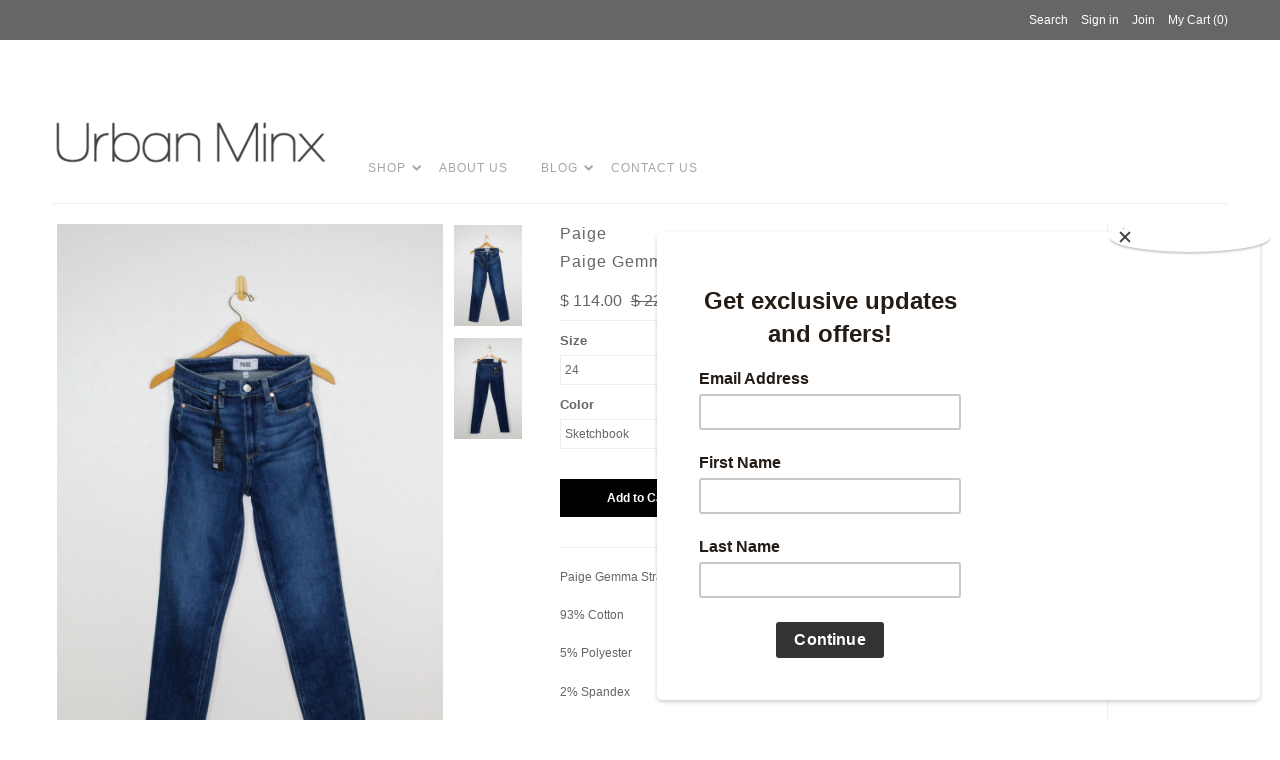

--- FILE ---
content_type: text/html; charset=utf-8
request_url: https://urbanminx.com/products/paige-gemma-straight
body_size: 17025
content:
<!DOCTYPE html>
<!--[if lt IE 7 ]><html class="ie ie6" lang="en"> <![endif]-->
<!--[if IE 7 ]><html class="ie ie7" lang="en"> <![endif]-->
<!--[if IE 8 ]><html class="ie ie8" lang="en"> <![endif]-->
<!--[if (gte IE 9)|!(IE)]><!--><html lang="en"> <!--<![endif]-->
<head>

    <script>
      
    </script>

  <meta charset="utf-8" />

  
    

  
  

  
    

  
     

  
     

  
    

  
       

  
    

  
  

  
  

  
      

  
   

  
     

  
   

  <!-- Basic Page Needs
================================================== -->

  <title>
    Paige Gemma Straight &ndash; Urban Minx 
  </title>
  
  <meta name="description" content="Paige Gemma Straight 93% Cotton 5% Polyester 2% Spandex Machine Wash Cold  Made in Mexico   " />
  
  <link rel="canonical" href="https://urbanminx.com/products/paige-gemma-straight" />

  <!-- CSS
================================================== -->


  <link href="//urbanminx.com/cdn/shop/t/3/assets/stylesheet.css?v=173142188767517613651697735867" rel="stylesheet" type="text/css" media="all" />
  <link href="//urbanminx.com/cdn/shop/t/3/assets/flexslider.css?v=148619343083667879211478282195" rel="stylesheet" type="text/css" media="all" />
  <link href="//urbanminx.com/cdn/shop/t/3/assets/queries.css?v=114363262157733941991478282188" rel="stylesheet" type="text/css" media="all" />
  <link href="//urbanminx.com/cdn/shop/t/3/assets/jquery.fancybox.css?v=23094079878764542441697735867" rel="stylesheet" type="text/css" media="all" />
  <link href="//urbanminx.com/cdn/shop/t/3/assets/font-awesome.css?v=100119216658670325501478282177" rel="stylesheet" type="text/css" media="all" />


  <!-- JS
================================================== -->

  <script type="text/javascript" src="//ajax.googleapis.com/ajax/libs/jquery/1.9.1/jquery.min.js"></script>
  <script src="//urbanminx.com/cdn/shop/t/3/assets/theme.js?v=164495680886995667481747329750" type="text/javascript"></script>
  <script src="//urbanminx.com/cdn/shopifycloud/storefront/assets/themes_support/option_selection-b017cd28.js" type="text/javascript"></script>
  <script src="//urbanminx.com/cdn/shop/t/3/assets/jquery.flexslider.js?v=147588907645023219071478282184" type="text/javascript"></script>
  <script src="//urbanminx.com/cdn/shop/t/3/assets/select.js?v=35650943047906450611478282189" type="text/javascript"></script>
  <script src="//urbanminx.com/cdn/shop/t/3/assets/jquery.fancybox.pack.js?v=98388074616830255951478282184" type="text/javascript"></script>
  <script src="//urbanminx.com/cdn/shop/t/3/assets/jquery.mousewheel-3.0.6.pack.js?v=51647933063221024201478282185" type="text/javascript"></script>
  <script src="//urbanminx.com/cdn/shop/t/3/assets/jquery.easing.1.3.js?v=172541285191835633401478282183" type="text/javascript"></script>
  <script src="//urbanminx.com/cdn/shop/t/3/assets/jquery.placeholder.js?v=23817066470502801731478282185" type="text/javascript"></script>
  <script src="//urbanminx.com/cdn/shop/t/3/assets/jquery.fs.shifter.js?v=49917305197206640071478282184" type="text/javascript"></script>
  <script src="//urbanminx.com/cdn/shop/t/3/assets/jquery.cookie.js?v=61671871682430135081478282183" type="text/javascript"></script>

  
  <script src="//urbanminx.com/cdn/shop/t/3/assets/jquery.zoom.js?v=133502941219315947591478282185" type="text/javascript"></script>
  

  

  <!--[if lt IE 9]>
<script src="//html5shim.googlecode.com/svn/trunk/html5.js"></script>
<![endif]-->

  <meta name="viewport" content="width=device-width, initial-scale=1, maximum-scale=1">

  <!-- Favicons
================================================== -->

  <link rel="shortcut icon" href="//urbanminx.com/cdn/shop/t/3/assets/favicon.png?v=22538739132578363641478282177">

  

  <script>window.performance && window.performance.mark && window.performance.mark('shopify.content_for_header.start');</script><meta name="facebook-domain-verification" content="eb68t6dzqu096asdwdhyialhy2dhet">
<meta name="facebook-domain-verification" content="9kkb34hrsux7spb8ix8u0byt6qpwjc">
<meta id="shopify-digital-wallet" name="shopify-digital-wallet" content="/10686232/digital_wallets/dialog">
<meta name="shopify-checkout-api-token" content="e7f89403031f9708c0b1fa512f393466">
<meta id="in-context-paypal-metadata" data-shop-id="10686232" data-venmo-supported="false" data-environment="production" data-locale="en_US" data-paypal-v4="true" data-currency="USD">
<link rel="alternate" type="application/json+oembed" href="https://urbanminx.com/products/paige-gemma-straight.oembed">
<script async="async" src="/checkouts/internal/preloads.js?locale=en-US"></script>
<link rel="preconnect" href="https://shop.app" crossorigin="anonymous">
<script async="async" src="https://shop.app/checkouts/internal/preloads.js?locale=en-US&shop_id=10686232" crossorigin="anonymous"></script>
<script id="apple-pay-shop-capabilities" type="application/json">{"shopId":10686232,"countryCode":"US","currencyCode":"USD","merchantCapabilities":["supports3DS"],"merchantId":"gid:\/\/shopify\/Shop\/10686232","merchantName":"Urban Minx ","requiredBillingContactFields":["postalAddress","email"],"requiredShippingContactFields":["postalAddress","email"],"shippingType":"shipping","supportedNetworks":["visa","masterCard","amex","discover","elo","jcb"],"total":{"type":"pending","label":"Urban Minx ","amount":"1.00"},"shopifyPaymentsEnabled":true,"supportsSubscriptions":true}</script>
<script id="shopify-features" type="application/json">{"accessToken":"e7f89403031f9708c0b1fa512f393466","betas":["rich-media-storefront-analytics"],"domain":"urbanminx.com","predictiveSearch":true,"shopId":10686232,"locale":"en"}</script>
<script>var Shopify = Shopify || {};
Shopify.shop = "urban-minx.myshopify.com";
Shopify.locale = "en";
Shopify.currency = {"active":"USD","rate":"1.0"};
Shopify.country = "US";
Shopify.theme = {"name":"Live Theme","id":128151617,"schema_name":null,"schema_version":null,"theme_store_id":null,"role":"main"};
Shopify.theme.handle = "null";
Shopify.theme.style = {"id":null,"handle":null};
Shopify.cdnHost = "urbanminx.com/cdn";
Shopify.routes = Shopify.routes || {};
Shopify.routes.root = "/";</script>
<script type="module">!function(o){(o.Shopify=o.Shopify||{}).modules=!0}(window);</script>
<script>!function(o){function n(){var o=[];function n(){o.push(Array.prototype.slice.apply(arguments))}return n.q=o,n}var t=o.Shopify=o.Shopify||{};t.loadFeatures=n(),t.autoloadFeatures=n()}(window);</script>
<script>
  window.ShopifyPay = window.ShopifyPay || {};
  window.ShopifyPay.apiHost = "shop.app\/pay";
  window.ShopifyPay.redirectState = null;
</script>
<script id="shop-js-analytics" type="application/json">{"pageType":"product"}</script>
<script defer="defer" async type="module" src="//urbanminx.com/cdn/shopifycloud/shop-js/modules/v2/client.init-shop-cart-sync_BdyHc3Nr.en.esm.js"></script>
<script defer="defer" async type="module" src="//urbanminx.com/cdn/shopifycloud/shop-js/modules/v2/chunk.common_Daul8nwZ.esm.js"></script>
<script type="module">
  await import("//urbanminx.com/cdn/shopifycloud/shop-js/modules/v2/client.init-shop-cart-sync_BdyHc3Nr.en.esm.js");
await import("//urbanminx.com/cdn/shopifycloud/shop-js/modules/v2/chunk.common_Daul8nwZ.esm.js");

  window.Shopify.SignInWithShop?.initShopCartSync?.({"fedCMEnabled":true,"windoidEnabled":true});

</script>
<script>
  window.Shopify = window.Shopify || {};
  if (!window.Shopify.featureAssets) window.Shopify.featureAssets = {};
  window.Shopify.featureAssets['shop-js'] = {"shop-cart-sync":["modules/v2/client.shop-cart-sync_QYOiDySF.en.esm.js","modules/v2/chunk.common_Daul8nwZ.esm.js"],"init-fed-cm":["modules/v2/client.init-fed-cm_DchLp9rc.en.esm.js","modules/v2/chunk.common_Daul8nwZ.esm.js"],"shop-button":["modules/v2/client.shop-button_OV7bAJc5.en.esm.js","modules/v2/chunk.common_Daul8nwZ.esm.js"],"init-windoid":["modules/v2/client.init-windoid_DwxFKQ8e.en.esm.js","modules/v2/chunk.common_Daul8nwZ.esm.js"],"shop-cash-offers":["modules/v2/client.shop-cash-offers_DWtL6Bq3.en.esm.js","modules/v2/chunk.common_Daul8nwZ.esm.js","modules/v2/chunk.modal_CQq8HTM6.esm.js"],"shop-toast-manager":["modules/v2/client.shop-toast-manager_CX9r1SjA.en.esm.js","modules/v2/chunk.common_Daul8nwZ.esm.js"],"init-shop-email-lookup-coordinator":["modules/v2/client.init-shop-email-lookup-coordinator_UhKnw74l.en.esm.js","modules/v2/chunk.common_Daul8nwZ.esm.js"],"pay-button":["modules/v2/client.pay-button_DzxNnLDY.en.esm.js","modules/v2/chunk.common_Daul8nwZ.esm.js"],"avatar":["modules/v2/client.avatar_BTnouDA3.en.esm.js"],"init-shop-cart-sync":["modules/v2/client.init-shop-cart-sync_BdyHc3Nr.en.esm.js","modules/v2/chunk.common_Daul8nwZ.esm.js"],"shop-login-button":["modules/v2/client.shop-login-button_D8B466_1.en.esm.js","modules/v2/chunk.common_Daul8nwZ.esm.js","modules/v2/chunk.modal_CQq8HTM6.esm.js"],"init-customer-accounts-sign-up":["modules/v2/client.init-customer-accounts-sign-up_C8fpPm4i.en.esm.js","modules/v2/client.shop-login-button_D8B466_1.en.esm.js","modules/v2/chunk.common_Daul8nwZ.esm.js","modules/v2/chunk.modal_CQq8HTM6.esm.js"],"init-shop-for-new-customer-accounts":["modules/v2/client.init-shop-for-new-customer-accounts_CVTO0Ztu.en.esm.js","modules/v2/client.shop-login-button_D8B466_1.en.esm.js","modules/v2/chunk.common_Daul8nwZ.esm.js","modules/v2/chunk.modal_CQq8HTM6.esm.js"],"init-customer-accounts":["modules/v2/client.init-customer-accounts_dRgKMfrE.en.esm.js","modules/v2/client.shop-login-button_D8B466_1.en.esm.js","modules/v2/chunk.common_Daul8nwZ.esm.js","modules/v2/chunk.modal_CQq8HTM6.esm.js"],"shop-follow-button":["modules/v2/client.shop-follow-button_CkZpjEct.en.esm.js","modules/v2/chunk.common_Daul8nwZ.esm.js","modules/v2/chunk.modal_CQq8HTM6.esm.js"],"lead-capture":["modules/v2/client.lead-capture_BntHBhfp.en.esm.js","modules/v2/chunk.common_Daul8nwZ.esm.js","modules/v2/chunk.modal_CQq8HTM6.esm.js"],"checkout-modal":["modules/v2/client.checkout-modal_CfxcYbTm.en.esm.js","modules/v2/chunk.common_Daul8nwZ.esm.js","modules/v2/chunk.modal_CQq8HTM6.esm.js"],"shop-login":["modules/v2/client.shop-login_Da4GZ2H6.en.esm.js","modules/v2/chunk.common_Daul8nwZ.esm.js","modules/v2/chunk.modal_CQq8HTM6.esm.js"],"payment-terms":["modules/v2/client.payment-terms_MV4M3zvL.en.esm.js","modules/v2/chunk.common_Daul8nwZ.esm.js","modules/v2/chunk.modal_CQq8HTM6.esm.js"]};
</script>
<script>(function() {
  var isLoaded = false;
  function asyncLoad() {
    if (isLoaded) return;
    isLoaded = true;
    var urls = ["https:\/\/chimpstatic.com\/mcjs-connected\/js\/users\/18ab6384e9c02e8be226a9412\/0041e81e2d57a95f33d057514.js?shop=urban-minx.myshopify.com"];
    for (var i = 0; i < urls.length; i++) {
      var s = document.createElement('script');
      s.type = 'text/javascript';
      s.async = true;
      s.src = urls[i];
      var x = document.getElementsByTagName('script')[0];
      x.parentNode.insertBefore(s, x);
    }
  };
  if(window.attachEvent) {
    window.attachEvent('onload', asyncLoad);
  } else {
    window.addEventListener('load', asyncLoad, false);
  }
})();</script>
<script id="__st">var __st={"a":10686232,"offset":-28800,"reqid":"5b56cda2-91c4-44f5-92c8-6b6076807291-1768992380","pageurl":"urbanminx.com\/products\/paige-gemma-straight","u":"0380d3fe0a78","p":"product","rtyp":"product","rid":8506413056299};</script>
<script>window.ShopifyPaypalV4VisibilityTracking = true;</script>
<script id="captcha-bootstrap">!function(){'use strict';const t='contact',e='account',n='new_comment',o=[[t,t],['blogs',n],['comments',n],[t,'customer']],c=[[e,'customer_login'],[e,'guest_login'],[e,'recover_customer_password'],[e,'create_customer']],r=t=>t.map((([t,e])=>`form[action*='/${t}']:not([data-nocaptcha='true']) input[name='form_type'][value='${e}']`)).join(','),a=t=>()=>t?[...document.querySelectorAll(t)].map((t=>t.form)):[];function s(){const t=[...o],e=r(t);return a(e)}const i='password',u='form_key',d=['recaptcha-v3-token','g-recaptcha-response','h-captcha-response',i],f=()=>{try{return window.sessionStorage}catch{return}},m='__shopify_v',_=t=>t.elements[u];function p(t,e,n=!1){try{const o=window.sessionStorage,c=JSON.parse(o.getItem(e)),{data:r}=function(t){const{data:e,action:n}=t;return t[m]||n?{data:e,action:n}:{data:t,action:n}}(c);for(const[e,n]of Object.entries(r))t.elements[e]&&(t.elements[e].value=n);n&&o.removeItem(e)}catch(o){console.error('form repopulation failed',{error:o})}}const l='form_type',E='cptcha';function T(t){t.dataset[E]=!0}const w=window,h=w.document,L='Shopify',v='ce_forms',y='captcha';let A=!1;((t,e)=>{const n=(g='f06e6c50-85a8-45c8-87d0-21a2b65856fe',I='https://cdn.shopify.com/shopifycloud/storefront-forms-hcaptcha/ce_storefront_forms_captcha_hcaptcha.v1.5.2.iife.js',D={infoText:'Protected by hCaptcha',privacyText:'Privacy',termsText:'Terms'},(t,e,n)=>{const o=w[L][v],c=o.bindForm;if(c)return c(t,g,e,D).then(n);var r;o.q.push([[t,g,e,D],n]),r=I,A||(h.body.append(Object.assign(h.createElement('script'),{id:'captcha-provider',async:!0,src:r})),A=!0)});var g,I,D;w[L]=w[L]||{},w[L][v]=w[L][v]||{},w[L][v].q=[],w[L][y]=w[L][y]||{},w[L][y].protect=function(t,e){n(t,void 0,e),T(t)},Object.freeze(w[L][y]),function(t,e,n,w,h,L){const[v,y,A,g]=function(t,e,n){const i=e?o:[],u=t?c:[],d=[...i,...u],f=r(d),m=r(i),_=r(d.filter((([t,e])=>n.includes(e))));return[a(f),a(m),a(_),s()]}(w,h,L),I=t=>{const e=t.target;return e instanceof HTMLFormElement?e:e&&e.form},D=t=>v().includes(t);t.addEventListener('submit',(t=>{const e=I(t);if(!e)return;const n=D(e)&&!e.dataset.hcaptchaBound&&!e.dataset.recaptchaBound,o=_(e),c=g().includes(e)&&(!o||!o.value);(n||c)&&t.preventDefault(),c&&!n&&(function(t){try{if(!f())return;!function(t){const e=f();if(!e)return;const n=_(t);if(!n)return;const o=n.value;o&&e.removeItem(o)}(t);const e=Array.from(Array(32),(()=>Math.random().toString(36)[2])).join('');!function(t,e){_(t)||t.append(Object.assign(document.createElement('input'),{type:'hidden',name:u})),t.elements[u].value=e}(t,e),function(t,e){const n=f();if(!n)return;const o=[...t.querySelectorAll(`input[type='${i}']`)].map((({name:t})=>t)),c=[...d,...o],r={};for(const[a,s]of new FormData(t).entries())c.includes(a)||(r[a]=s);n.setItem(e,JSON.stringify({[m]:1,action:t.action,data:r}))}(t,e)}catch(e){console.error('failed to persist form',e)}}(e),e.submit())}));const S=(t,e)=>{t&&!t.dataset[E]&&(n(t,e.some((e=>e===t))),T(t))};for(const o of['focusin','change'])t.addEventListener(o,(t=>{const e=I(t);D(e)&&S(e,y())}));const B=e.get('form_key'),M=e.get(l),P=B&&M;t.addEventListener('DOMContentLoaded',(()=>{const t=y();if(P)for(const e of t)e.elements[l].value===M&&p(e,B);[...new Set([...A(),...v().filter((t=>'true'===t.dataset.shopifyCaptcha))])].forEach((e=>S(e,t)))}))}(h,new URLSearchParams(w.location.search),n,t,e,['guest_login'])})(!0,!0)}();</script>
<script integrity="sha256-4kQ18oKyAcykRKYeNunJcIwy7WH5gtpwJnB7kiuLZ1E=" data-source-attribution="shopify.loadfeatures" defer="defer" src="//urbanminx.com/cdn/shopifycloud/storefront/assets/storefront/load_feature-a0a9edcb.js" crossorigin="anonymous"></script>
<script crossorigin="anonymous" defer="defer" src="//urbanminx.com/cdn/shopifycloud/storefront/assets/shopify_pay/storefront-65b4c6d7.js?v=20250812"></script>
<script data-source-attribution="shopify.dynamic_checkout.dynamic.init">var Shopify=Shopify||{};Shopify.PaymentButton=Shopify.PaymentButton||{isStorefrontPortableWallets:!0,init:function(){window.Shopify.PaymentButton.init=function(){};var t=document.createElement("script");t.src="https://urbanminx.com/cdn/shopifycloud/portable-wallets/latest/portable-wallets.en.js",t.type="module",document.head.appendChild(t)}};
</script>
<script data-source-attribution="shopify.dynamic_checkout.buyer_consent">
  function portableWalletsHideBuyerConsent(e){var t=document.getElementById("shopify-buyer-consent"),n=document.getElementById("shopify-subscription-policy-button");t&&n&&(t.classList.add("hidden"),t.setAttribute("aria-hidden","true"),n.removeEventListener("click",e))}function portableWalletsShowBuyerConsent(e){var t=document.getElementById("shopify-buyer-consent"),n=document.getElementById("shopify-subscription-policy-button");t&&n&&(t.classList.remove("hidden"),t.removeAttribute("aria-hidden"),n.addEventListener("click",e))}window.Shopify?.PaymentButton&&(window.Shopify.PaymentButton.hideBuyerConsent=portableWalletsHideBuyerConsent,window.Shopify.PaymentButton.showBuyerConsent=portableWalletsShowBuyerConsent);
</script>
<script data-source-attribution="shopify.dynamic_checkout.cart.bootstrap">document.addEventListener("DOMContentLoaded",(function(){function t(){return document.querySelector("shopify-accelerated-checkout-cart, shopify-accelerated-checkout")}if(t())Shopify.PaymentButton.init();else{new MutationObserver((function(e,n){t()&&(Shopify.PaymentButton.init(),n.disconnect())})).observe(document.body,{childList:!0,subtree:!0})}}));
</script>
<link id="shopify-accelerated-checkout-styles" rel="stylesheet" media="screen" href="https://urbanminx.com/cdn/shopifycloud/portable-wallets/latest/accelerated-checkout-backwards-compat.css" crossorigin="anonymous">
<style id="shopify-accelerated-checkout-cart">
        #shopify-buyer-consent {
  margin-top: 1em;
  display: inline-block;
  width: 100%;
}

#shopify-buyer-consent.hidden {
  display: none;
}

#shopify-subscription-policy-button {
  background: none;
  border: none;
  padding: 0;
  text-decoration: underline;
  font-size: inherit;
  cursor: pointer;
}

#shopify-subscription-policy-button::before {
  box-shadow: none;
}

      </style>

<script>window.performance && window.performance.mark && window.performance.mark('shopify.content_for_header.end');</script>

  

<link href="https://monorail-edge.shopifysvc.com" rel="dns-prefetch">
<script>(function(){if ("sendBeacon" in navigator && "performance" in window) {try {var session_token_from_headers = performance.getEntriesByType('navigation')[0].serverTiming.find(x => x.name == '_s').description;} catch {var session_token_from_headers = undefined;}var session_cookie_matches = document.cookie.match(/_shopify_s=([^;]*)/);var session_token_from_cookie = session_cookie_matches && session_cookie_matches.length === 2 ? session_cookie_matches[1] : "";var session_token = session_token_from_headers || session_token_from_cookie || "";function handle_abandonment_event(e) {var entries = performance.getEntries().filter(function(entry) {return /monorail-edge.shopifysvc.com/.test(entry.name);});if (!window.abandonment_tracked && entries.length === 0) {window.abandonment_tracked = true;var currentMs = Date.now();var navigation_start = performance.timing.navigationStart;var payload = {shop_id: 10686232,url: window.location.href,navigation_start,duration: currentMs - navigation_start,session_token,page_type: "product"};window.navigator.sendBeacon("https://monorail-edge.shopifysvc.com/v1/produce", JSON.stringify({schema_id: "online_store_buyer_site_abandonment/1.1",payload: payload,metadata: {event_created_at_ms: currentMs,event_sent_at_ms: currentMs}}));}}window.addEventListener('pagehide', handle_abandonment_event);}}());</script>
<script id="web-pixels-manager-setup">(function e(e,d,r,n,o){if(void 0===o&&(o={}),!Boolean(null===(a=null===(i=window.Shopify)||void 0===i?void 0:i.analytics)||void 0===a?void 0:a.replayQueue)){var i,a;window.Shopify=window.Shopify||{};var t=window.Shopify;t.analytics=t.analytics||{};var s=t.analytics;s.replayQueue=[],s.publish=function(e,d,r){return s.replayQueue.push([e,d,r]),!0};try{self.performance.mark("wpm:start")}catch(e){}var l=function(){var e={modern:/Edge?\/(1{2}[4-9]|1[2-9]\d|[2-9]\d{2}|\d{4,})\.\d+(\.\d+|)|Firefox\/(1{2}[4-9]|1[2-9]\d|[2-9]\d{2}|\d{4,})\.\d+(\.\d+|)|Chrom(ium|e)\/(9{2}|\d{3,})\.\d+(\.\d+|)|(Maci|X1{2}).+ Version\/(15\.\d+|(1[6-9]|[2-9]\d|\d{3,})\.\d+)([,.]\d+|)( \(\w+\)|)( Mobile\/\w+|) Safari\/|Chrome.+OPR\/(9{2}|\d{3,})\.\d+\.\d+|(CPU[ +]OS|iPhone[ +]OS|CPU[ +]iPhone|CPU IPhone OS|CPU iPad OS)[ +]+(15[._]\d+|(1[6-9]|[2-9]\d|\d{3,})[._]\d+)([._]\d+|)|Android:?[ /-](13[3-9]|1[4-9]\d|[2-9]\d{2}|\d{4,})(\.\d+|)(\.\d+|)|Android.+Firefox\/(13[5-9]|1[4-9]\d|[2-9]\d{2}|\d{4,})\.\d+(\.\d+|)|Android.+Chrom(ium|e)\/(13[3-9]|1[4-9]\d|[2-9]\d{2}|\d{4,})\.\d+(\.\d+|)|SamsungBrowser\/([2-9]\d|\d{3,})\.\d+/,legacy:/Edge?\/(1[6-9]|[2-9]\d|\d{3,})\.\d+(\.\d+|)|Firefox\/(5[4-9]|[6-9]\d|\d{3,})\.\d+(\.\d+|)|Chrom(ium|e)\/(5[1-9]|[6-9]\d|\d{3,})\.\d+(\.\d+|)([\d.]+$|.*Safari\/(?![\d.]+ Edge\/[\d.]+$))|(Maci|X1{2}).+ Version\/(10\.\d+|(1[1-9]|[2-9]\d|\d{3,})\.\d+)([,.]\d+|)( \(\w+\)|)( Mobile\/\w+|) Safari\/|Chrome.+OPR\/(3[89]|[4-9]\d|\d{3,})\.\d+\.\d+|(CPU[ +]OS|iPhone[ +]OS|CPU[ +]iPhone|CPU IPhone OS|CPU iPad OS)[ +]+(10[._]\d+|(1[1-9]|[2-9]\d|\d{3,})[._]\d+)([._]\d+|)|Android:?[ /-](13[3-9]|1[4-9]\d|[2-9]\d{2}|\d{4,})(\.\d+|)(\.\d+|)|Mobile Safari.+OPR\/([89]\d|\d{3,})\.\d+\.\d+|Android.+Firefox\/(13[5-9]|1[4-9]\d|[2-9]\d{2}|\d{4,})\.\d+(\.\d+|)|Android.+Chrom(ium|e)\/(13[3-9]|1[4-9]\d|[2-9]\d{2}|\d{4,})\.\d+(\.\d+|)|Android.+(UC? ?Browser|UCWEB|U3)[ /]?(15\.([5-9]|\d{2,})|(1[6-9]|[2-9]\d|\d{3,})\.\d+)\.\d+|SamsungBrowser\/(5\.\d+|([6-9]|\d{2,})\.\d+)|Android.+MQ{2}Browser\/(14(\.(9|\d{2,})|)|(1[5-9]|[2-9]\d|\d{3,})(\.\d+|))(\.\d+|)|K[Aa][Ii]OS\/(3\.\d+|([4-9]|\d{2,})\.\d+)(\.\d+|)/},d=e.modern,r=e.legacy,n=navigator.userAgent;return n.match(d)?"modern":n.match(r)?"legacy":"unknown"}(),u="modern"===l?"modern":"legacy",c=(null!=n?n:{modern:"",legacy:""})[u],f=function(e){return[e.baseUrl,"/wpm","/b",e.hashVersion,"modern"===e.buildTarget?"m":"l",".js"].join("")}({baseUrl:d,hashVersion:r,buildTarget:u}),m=function(e){var d=e.version,r=e.bundleTarget,n=e.surface,o=e.pageUrl,i=e.monorailEndpoint;return{emit:function(e){var a=e.status,t=e.errorMsg,s=(new Date).getTime(),l=JSON.stringify({metadata:{event_sent_at_ms:s},events:[{schema_id:"web_pixels_manager_load/3.1",payload:{version:d,bundle_target:r,page_url:o,status:a,surface:n,error_msg:t},metadata:{event_created_at_ms:s}}]});if(!i)return console&&console.warn&&console.warn("[Web Pixels Manager] No Monorail endpoint provided, skipping logging."),!1;try{return self.navigator.sendBeacon.bind(self.navigator)(i,l)}catch(e){}var u=new XMLHttpRequest;try{return u.open("POST",i,!0),u.setRequestHeader("Content-Type","text/plain"),u.send(l),!0}catch(e){return console&&console.warn&&console.warn("[Web Pixels Manager] Got an unhandled error while logging to Monorail."),!1}}}}({version:r,bundleTarget:l,surface:e.surface,pageUrl:self.location.href,monorailEndpoint:e.monorailEndpoint});try{o.browserTarget=l,function(e){var d=e.src,r=e.async,n=void 0===r||r,o=e.onload,i=e.onerror,a=e.sri,t=e.scriptDataAttributes,s=void 0===t?{}:t,l=document.createElement("script"),u=document.querySelector("head"),c=document.querySelector("body");if(l.async=n,l.src=d,a&&(l.integrity=a,l.crossOrigin="anonymous"),s)for(var f in s)if(Object.prototype.hasOwnProperty.call(s,f))try{l.dataset[f]=s[f]}catch(e){}if(o&&l.addEventListener("load",o),i&&l.addEventListener("error",i),u)u.appendChild(l);else{if(!c)throw new Error("Did not find a head or body element to append the script");c.appendChild(l)}}({src:f,async:!0,onload:function(){if(!function(){var e,d;return Boolean(null===(d=null===(e=window.Shopify)||void 0===e?void 0:e.analytics)||void 0===d?void 0:d.initialized)}()){var d=window.webPixelsManager.init(e)||void 0;if(d){var r=window.Shopify.analytics;r.replayQueue.forEach((function(e){var r=e[0],n=e[1],o=e[2];d.publishCustomEvent(r,n,o)})),r.replayQueue=[],r.publish=d.publishCustomEvent,r.visitor=d.visitor,r.initialized=!0}}},onerror:function(){return m.emit({status:"failed",errorMsg:"".concat(f," has failed to load")})},sri:function(e){var d=/^sha384-[A-Za-z0-9+/=]+$/;return"string"==typeof e&&d.test(e)}(c)?c:"",scriptDataAttributes:o}),m.emit({status:"loading"})}catch(e){m.emit({status:"failed",errorMsg:(null==e?void 0:e.message)||"Unknown error"})}}})({shopId: 10686232,storefrontBaseUrl: "https://urbanminx.com",extensionsBaseUrl: "https://extensions.shopifycdn.com/cdn/shopifycloud/web-pixels-manager",monorailEndpoint: "https://monorail-edge.shopifysvc.com/unstable/produce_batch",surface: "storefront-renderer",enabledBetaFlags: ["2dca8a86"],webPixelsConfigList: [{"id":"441581867","configuration":"{\"pixel_id\":\"1917933725139237\",\"pixel_type\":\"facebook_pixel\",\"metaapp_system_user_token\":\"-\"}","eventPayloadVersion":"v1","runtimeContext":"OPEN","scriptVersion":"ca16bc87fe92b6042fbaa3acc2fbdaa6","type":"APP","apiClientId":2329312,"privacyPurposes":["ANALYTICS","MARKETING","SALE_OF_DATA"],"dataSharingAdjustments":{"protectedCustomerApprovalScopes":["read_customer_address","read_customer_email","read_customer_name","read_customer_personal_data","read_customer_phone"]}},{"id":"226787627","configuration":"{\"tagID\":\"2620281132435\"}","eventPayloadVersion":"v1","runtimeContext":"STRICT","scriptVersion":"18031546ee651571ed29edbe71a3550b","type":"APP","apiClientId":3009811,"privacyPurposes":["ANALYTICS","MARKETING","SALE_OF_DATA"],"dataSharingAdjustments":{"protectedCustomerApprovalScopes":["read_customer_address","read_customer_email","read_customer_name","read_customer_personal_data","read_customer_phone"]}},{"id":"148111659","eventPayloadVersion":"v1","runtimeContext":"LAX","scriptVersion":"1","type":"CUSTOM","privacyPurposes":["ANALYTICS"],"name":"Google Analytics tag (migrated)"},{"id":"shopify-app-pixel","configuration":"{}","eventPayloadVersion":"v1","runtimeContext":"STRICT","scriptVersion":"0450","apiClientId":"shopify-pixel","type":"APP","privacyPurposes":["ANALYTICS","MARKETING"]},{"id":"shopify-custom-pixel","eventPayloadVersion":"v1","runtimeContext":"LAX","scriptVersion":"0450","apiClientId":"shopify-pixel","type":"CUSTOM","privacyPurposes":["ANALYTICS","MARKETING"]}],isMerchantRequest: false,initData: {"shop":{"name":"Urban Minx ","paymentSettings":{"currencyCode":"USD"},"myshopifyDomain":"urban-minx.myshopify.com","countryCode":"US","storefrontUrl":"https:\/\/urbanminx.com"},"customer":null,"cart":null,"checkout":null,"productVariants":[{"price":{"amount":114.0,"currencyCode":"USD"},"product":{"title":"Paige Gemma Straight","vendor":"Paige","id":"8506413056299","untranslatedTitle":"Paige Gemma Straight","url":"\/products\/paige-gemma-straight","type":"Bottoms"},"id":"46019377627435","image":{"src":"\/\/urbanminx.com\/cdn\/shop\/files\/IMG_7110.jpg?v=1690929951"},"sku":"","title":"24 \/ Sketchbook","untranslatedTitle":"24 \/ Sketchbook"},{"price":{"amount":114.0,"currencyCode":"USD"},"product":{"title":"Paige Gemma Straight","vendor":"Paige","id":"8506413056299","untranslatedTitle":"Paige Gemma Straight","url":"\/products\/paige-gemma-straight","type":"Bottoms"},"id":"46019377660203","image":{"src":"\/\/urbanminx.com\/cdn\/shop\/files\/IMG_7110.jpg?v=1690929951"},"sku":"","title":"25 \/ Sketchbook","untranslatedTitle":"25 \/ Sketchbook"},{"price":{"amount":114.0,"currencyCode":"USD"},"product":{"title":"Paige Gemma Straight","vendor":"Paige","id":"8506413056299","untranslatedTitle":"Paige Gemma Straight","url":"\/products\/paige-gemma-straight","type":"Bottoms"},"id":"46019377692971","image":{"src":"\/\/urbanminx.com\/cdn\/shop\/files\/IMG_7110.jpg?v=1690929951"},"sku":"","title":"26 \/ Sketchbook","untranslatedTitle":"26 \/ Sketchbook"},{"price":{"amount":114.0,"currencyCode":"USD"},"product":{"title":"Paige Gemma Straight","vendor":"Paige","id":"8506413056299","untranslatedTitle":"Paige Gemma Straight","url":"\/products\/paige-gemma-straight","type":"Bottoms"},"id":"46019377725739","image":{"src":"\/\/urbanminx.com\/cdn\/shop\/files\/IMG_7110.jpg?v=1690929951"},"sku":"","title":"27 \/ Sketchbook","untranslatedTitle":"27 \/ Sketchbook"},{"price":{"amount":114.0,"currencyCode":"USD"},"product":{"title":"Paige Gemma Straight","vendor":"Paige","id":"8506413056299","untranslatedTitle":"Paige Gemma Straight","url":"\/products\/paige-gemma-straight","type":"Bottoms"},"id":"46019377758507","image":{"src":"\/\/urbanminx.com\/cdn\/shop\/files\/IMG_7110.jpg?v=1690929951"},"sku":"","title":"28 \/ Sketchbook","untranslatedTitle":"28 \/ Sketchbook"},{"price":{"amount":114.0,"currencyCode":"USD"},"product":{"title":"Paige Gemma Straight","vendor":"Paige","id":"8506413056299","untranslatedTitle":"Paige Gemma Straight","url":"\/products\/paige-gemma-straight","type":"Bottoms"},"id":"46019377791275","image":{"src":"\/\/urbanminx.com\/cdn\/shop\/files\/IMG_7110.jpg?v=1690929951"},"sku":"","title":"29 \/ Sketchbook","untranslatedTitle":"29 \/ Sketchbook"},{"price":{"amount":114.0,"currencyCode":"USD"},"product":{"title":"Paige Gemma Straight","vendor":"Paige","id":"8506413056299","untranslatedTitle":"Paige Gemma Straight","url":"\/products\/paige-gemma-straight","type":"Bottoms"},"id":"46019377824043","image":{"src":"\/\/urbanminx.com\/cdn\/shop\/files\/IMG_7110.jpg?v=1690929951"},"sku":"","title":"30 \/ Sketchbook","untranslatedTitle":"30 \/ Sketchbook"}],"purchasingCompany":null},},"https://urbanminx.com/cdn","fcfee988w5aeb613cpc8e4bc33m6693e112",{"modern":"","legacy":""},{"shopId":"10686232","storefrontBaseUrl":"https:\/\/urbanminx.com","extensionBaseUrl":"https:\/\/extensions.shopifycdn.com\/cdn\/shopifycloud\/web-pixels-manager","surface":"storefront-renderer","enabledBetaFlags":"[\"2dca8a86\"]","isMerchantRequest":"false","hashVersion":"fcfee988w5aeb613cpc8e4bc33m6693e112","publish":"custom","events":"[[\"page_viewed\",{}],[\"product_viewed\",{\"productVariant\":{\"price\":{\"amount\":114.0,\"currencyCode\":\"USD\"},\"product\":{\"title\":\"Paige Gemma Straight\",\"vendor\":\"Paige\",\"id\":\"8506413056299\",\"untranslatedTitle\":\"Paige Gemma Straight\",\"url\":\"\/products\/paige-gemma-straight\",\"type\":\"Bottoms\"},\"id\":\"46019377627435\",\"image\":{\"src\":\"\/\/urbanminx.com\/cdn\/shop\/files\/IMG_7110.jpg?v=1690929951\"},\"sku\":\"\",\"title\":\"24 \/ Sketchbook\",\"untranslatedTitle\":\"24 \/ Sketchbook\"}}]]"});</script><script>
  window.ShopifyAnalytics = window.ShopifyAnalytics || {};
  window.ShopifyAnalytics.meta = window.ShopifyAnalytics.meta || {};
  window.ShopifyAnalytics.meta.currency = 'USD';
  var meta = {"product":{"id":8506413056299,"gid":"gid:\/\/shopify\/Product\/8506413056299","vendor":"Paige","type":"Bottoms","handle":"paige-gemma-straight","variants":[{"id":46019377627435,"price":11400,"name":"Paige Gemma Straight - 24 \/ Sketchbook","public_title":"24 \/ Sketchbook","sku":""},{"id":46019377660203,"price":11400,"name":"Paige Gemma Straight - 25 \/ Sketchbook","public_title":"25 \/ Sketchbook","sku":""},{"id":46019377692971,"price":11400,"name":"Paige Gemma Straight - 26 \/ Sketchbook","public_title":"26 \/ Sketchbook","sku":""},{"id":46019377725739,"price":11400,"name":"Paige Gemma Straight - 27 \/ Sketchbook","public_title":"27 \/ Sketchbook","sku":""},{"id":46019377758507,"price":11400,"name":"Paige Gemma Straight - 28 \/ Sketchbook","public_title":"28 \/ Sketchbook","sku":""},{"id":46019377791275,"price":11400,"name":"Paige Gemma Straight - 29 \/ Sketchbook","public_title":"29 \/ Sketchbook","sku":""},{"id":46019377824043,"price":11400,"name":"Paige Gemma Straight - 30 \/ Sketchbook","public_title":"30 \/ Sketchbook","sku":""}],"remote":false},"page":{"pageType":"product","resourceType":"product","resourceId":8506413056299,"requestId":"5b56cda2-91c4-44f5-92c8-6b6076807291-1768992380"}};
  for (var attr in meta) {
    window.ShopifyAnalytics.meta[attr] = meta[attr];
  }
</script>
<script class="analytics">
  (function () {
    var customDocumentWrite = function(content) {
      var jquery = null;

      if (window.jQuery) {
        jquery = window.jQuery;
      } else if (window.Checkout && window.Checkout.$) {
        jquery = window.Checkout.$;
      }

      if (jquery) {
        jquery('body').append(content);
      }
    };

    var hasLoggedConversion = function(token) {
      if (token) {
        return document.cookie.indexOf('loggedConversion=' + token) !== -1;
      }
      return false;
    }

    var setCookieIfConversion = function(token) {
      if (token) {
        var twoMonthsFromNow = new Date(Date.now());
        twoMonthsFromNow.setMonth(twoMonthsFromNow.getMonth() + 2);

        document.cookie = 'loggedConversion=' + token + '; expires=' + twoMonthsFromNow;
      }
    }

    var trekkie = window.ShopifyAnalytics.lib = window.trekkie = window.trekkie || [];
    if (trekkie.integrations) {
      return;
    }
    trekkie.methods = [
      'identify',
      'page',
      'ready',
      'track',
      'trackForm',
      'trackLink'
    ];
    trekkie.factory = function(method) {
      return function() {
        var args = Array.prototype.slice.call(arguments);
        args.unshift(method);
        trekkie.push(args);
        return trekkie;
      };
    };
    for (var i = 0; i < trekkie.methods.length; i++) {
      var key = trekkie.methods[i];
      trekkie[key] = trekkie.factory(key);
    }
    trekkie.load = function(config) {
      trekkie.config = config || {};
      trekkie.config.initialDocumentCookie = document.cookie;
      var first = document.getElementsByTagName('script')[0];
      var script = document.createElement('script');
      script.type = 'text/javascript';
      script.onerror = function(e) {
        var scriptFallback = document.createElement('script');
        scriptFallback.type = 'text/javascript';
        scriptFallback.onerror = function(error) {
                var Monorail = {
      produce: function produce(monorailDomain, schemaId, payload) {
        var currentMs = new Date().getTime();
        var event = {
          schema_id: schemaId,
          payload: payload,
          metadata: {
            event_created_at_ms: currentMs,
            event_sent_at_ms: currentMs
          }
        };
        return Monorail.sendRequest("https://" + monorailDomain + "/v1/produce", JSON.stringify(event));
      },
      sendRequest: function sendRequest(endpointUrl, payload) {
        // Try the sendBeacon API
        if (window && window.navigator && typeof window.navigator.sendBeacon === 'function' && typeof window.Blob === 'function' && !Monorail.isIos12()) {
          var blobData = new window.Blob([payload], {
            type: 'text/plain'
          });

          if (window.navigator.sendBeacon(endpointUrl, blobData)) {
            return true;
          } // sendBeacon was not successful

        } // XHR beacon

        var xhr = new XMLHttpRequest();

        try {
          xhr.open('POST', endpointUrl);
          xhr.setRequestHeader('Content-Type', 'text/plain');
          xhr.send(payload);
        } catch (e) {
          console.log(e);
        }

        return false;
      },
      isIos12: function isIos12() {
        return window.navigator.userAgent.lastIndexOf('iPhone; CPU iPhone OS 12_') !== -1 || window.navigator.userAgent.lastIndexOf('iPad; CPU OS 12_') !== -1;
      }
    };
    Monorail.produce('monorail-edge.shopifysvc.com',
      'trekkie_storefront_load_errors/1.1',
      {shop_id: 10686232,
      theme_id: 128151617,
      app_name: "storefront",
      context_url: window.location.href,
      source_url: "//urbanminx.com/cdn/s/trekkie.storefront.cd680fe47e6c39ca5d5df5f0a32d569bc48c0f27.min.js"});

        };
        scriptFallback.async = true;
        scriptFallback.src = '//urbanminx.com/cdn/s/trekkie.storefront.cd680fe47e6c39ca5d5df5f0a32d569bc48c0f27.min.js';
        first.parentNode.insertBefore(scriptFallback, first);
      };
      script.async = true;
      script.src = '//urbanminx.com/cdn/s/trekkie.storefront.cd680fe47e6c39ca5d5df5f0a32d569bc48c0f27.min.js';
      first.parentNode.insertBefore(script, first);
    };
    trekkie.load(
      {"Trekkie":{"appName":"storefront","development":false,"defaultAttributes":{"shopId":10686232,"isMerchantRequest":null,"themeId":128151617,"themeCityHash":"8382687140798317376","contentLanguage":"en","currency":"USD","eventMetadataId":"a2c5761c-84a6-4937-816c-b1be6b29ef16"},"isServerSideCookieWritingEnabled":true,"monorailRegion":"shop_domain","enabledBetaFlags":["65f19447"]},"Session Attribution":{},"S2S":{"facebookCapiEnabled":false,"source":"trekkie-storefront-renderer","apiClientId":580111}}
    );

    var loaded = false;
    trekkie.ready(function() {
      if (loaded) return;
      loaded = true;

      window.ShopifyAnalytics.lib = window.trekkie;

      var originalDocumentWrite = document.write;
      document.write = customDocumentWrite;
      try { window.ShopifyAnalytics.merchantGoogleAnalytics.call(this); } catch(error) {};
      document.write = originalDocumentWrite;

      window.ShopifyAnalytics.lib.page(null,{"pageType":"product","resourceType":"product","resourceId":8506413056299,"requestId":"5b56cda2-91c4-44f5-92c8-6b6076807291-1768992380","shopifyEmitted":true});

      var match = window.location.pathname.match(/checkouts\/(.+)\/(thank_you|post_purchase)/)
      var token = match? match[1]: undefined;
      if (!hasLoggedConversion(token)) {
        setCookieIfConversion(token);
        window.ShopifyAnalytics.lib.track("Viewed Product",{"currency":"USD","variantId":46019377627435,"productId":8506413056299,"productGid":"gid:\/\/shopify\/Product\/8506413056299","name":"Paige Gemma Straight - 24 \/ Sketchbook","price":"114.00","sku":"","brand":"Paige","variant":"24 \/ Sketchbook","category":"Bottoms","nonInteraction":true,"remote":false},undefined,undefined,{"shopifyEmitted":true});
      window.ShopifyAnalytics.lib.track("monorail:\/\/trekkie_storefront_viewed_product\/1.1",{"currency":"USD","variantId":46019377627435,"productId":8506413056299,"productGid":"gid:\/\/shopify\/Product\/8506413056299","name":"Paige Gemma Straight - 24 \/ Sketchbook","price":"114.00","sku":"","brand":"Paige","variant":"24 \/ Sketchbook","category":"Bottoms","nonInteraction":true,"remote":false,"referer":"https:\/\/urbanminx.com\/products\/paige-gemma-straight"});
      }
    });


        var eventsListenerScript = document.createElement('script');
        eventsListenerScript.async = true;
        eventsListenerScript.src = "//urbanminx.com/cdn/shopifycloud/storefront/assets/shop_events_listener-3da45d37.js";
        document.getElementsByTagName('head')[0].appendChild(eventsListenerScript);

})();</script>
  <script>
  if (!window.ga || (window.ga && typeof window.ga !== 'function')) {
    window.ga = function ga() {
      (window.ga.q = window.ga.q || []).push(arguments);
      if (window.Shopify && window.Shopify.analytics && typeof window.Shopify.analytics.publish === 'function') {
        window.Shopify.analytics.publish("ga_stub_called", {}, {sendTo: "google_osp_migration"});
      }
      console.error("Shopify's Google Analytics stub called with:", Array.from(arguments), "\nSee https://help.shopify.com/manual/promoting-marketing/pixels/pixel-migration#google for more information.");
    };
    if (window.Shopify && window.Shopify.analytics && typeof window.Shopify.analytics.publish === 'function') {
      window.Shopify.analytics.publish("ga_stub_initialized", {}, {sendTo: "google_osp_migration"});
    }
  }
</script>
<script
  defer
  src="https://urbanminx.com/cdn/shopifycloud/perf-kit/shopify-perf-kit-3.0.4.min.js"
  data-application="storefront-renderer"
  data-shop-id="10686232"
  data-render-region="gcp-us-central1"
  data-page-type="product"
  data-theme-instance-id="128151617"
  data-theme-name=""
  data-theme-version=""
  data-monorail-region="shop_domain"
  data-resource-timing-sampling-rate="10"
  data-shs="true"
  data-shs-beacon="true"
  data-shs-export-with-fetch="true"
  data-shs-logs-sample-rate="1"
  data-shs-beacon-endpoint="https://urbanminx.com/api/collect"
></script>
</head>

<body class="gridlock shifter product">
  <header>
    <div class="row">

      <div id="message" class="desktop-6 mobile-3">
        
      </div>

      <ul id="cart" class="desktop-6 mobile-3">
        <li class="searchbox">
          <form action="/search" method="get">
            <input type="text" name="q" id="q" placeholder="Search" />
          </form>
        </li>
        
        
        <li><a href="/account/login" id="customer_login_link">Sign in</a></li>
        <li><a href="/account/register" id="customer_register_link">Join</a></li>
        
        
        
        <li class="cart-count">
          <a href="/cart">My Cart (0)</a>
        </li>
      </ul> 

      <span class="shifter-handle">Menu</span>

    </div>
  </header>
  <div class="shifter-page">    


    <!-- End Header -->

    <div class="row">
      <div id="navigation">

        <div id="logo" class="desktop-3 mobile-3">
          
          <a href="/"><img src="//urbanminx.com/cdn/shop/t/3/assets/logo.png?v=159750093403975084071478282186" alt="Urban Minx " style="border: 0;"/></a>
          
        </div>

        <nav class="desktop-9 mobile-3">

          <ul id="nav">
            
            <li><a href="/collections/all" title="">Shop</a>
              
              
              <span class="down"><i class="fa fa-chevron-down"></i></span>
              <ul>
                
                <li><a href="/collections/new-arrivals">New Arrivals</a></li>
                
                <li><a href="/collections/tops">Tops</a></li>
                
                <li><a href="/collections/bottoms">Bottoms</a></li>
                
                <li><a href="/collections/dresses">Dresses</a></li>
                
                <li><a href="/collections/outerwear">Outerwear</a></li>
                
                <li><a href="/collections/shoes">Shoes</a></li>
                
                <li><a href="/collections/accesories">Accessories</a></li>
                
                <li><a href="/collections/sale">Sale</a></li>
                
                <li><a href="/collections/50-sale">$50 Clearance</a></li>
                
                <li><a href="/collections/20-sale">$20 Clearance</a></li>
                
              </ul>
              
            </li>
            
            <li><a href="/pages/about-us" title="">About Us</a>
              
              
            </li>
            
            <li><a href="/blogs/the-minx" title="">Blog</a>
              
              
              <span class="down"><i class="fa fa-chevron-down"></i></span>
              <ul>
                
                <li><a href="/blogs/the-minx">The Minx</a></li>
                
              </ul>
              
            </li>
            
            <li><a href="/pages/contact-us" title="">Contact Us</a>
              
              
            </li>
            

          </ul>
        </nav>
      </div>
    </div>





    <div id="content" class="row">
      <div class="desktop-12 mobile-3" id="nav-border"></div>
      <!-- Hide Breadcrumbs from homepage -->
      
      
      
      <div itemscope itemtype="http://schema.org/Product" id="product-8506413056299" class="product-page">

  <meta itemprop="url" content="https://urbanminx.com/products/paige-gemma-straight">
  <meta itemprop="image" content="//urbanminx.com/cdn/shop/files/IMG_7110_grande.jpg?v=1690929951">

  <div id="product-photos" class="desktop-5 tablet-half mobile-3">

    
    <div class="bigimage desktop-10">
      <img id="8506413056299" src="//urbanminx.com/cdn/shop/files/IMG_7110.jpg?v=1690929951" alt='' title="Paige Gemma Straight"/>
    </div>
       
    <a href="//urbanminx.com/cdn/shop/files/IMG_7110.jpg?v=1690929951" data-image-id="42042684473643" class="clicker">
      <img class="thumbnail desktop-2" src="//urbanminx.com/cdn/shop/files/IMG_7110_medium.jpg?v=1690929951" data-image-id="42042684473643" alt="Paige Gemma Straight" />
    </a>
       
    <a href="//urbanminx.com/cdn/shop/files/IMG_7111.jpg?v=1690929951" data-image-id="42042684440875" class="clicker">
      <img class="thumbnail desktop-2" src="//urbanminx.com/cdn/shop/files/IMG_7111_medium.jpg?v=1690929951" data-image-id="42042684440875" alt="Paige Gemma Straight" />
    </a>
     
  </div>

  <script type="text/javascript">
    $(document).ready(function(){
      $('.bigimage').zoom();		
      $('a.clicker').click(function() {
        var newImage = $(this).attr('href');
        $( '.bigimage img' ).attr({ src: newImage }); 
        return false;
      });

    });    
  </script>

  <div id="product-right" class="desktop-7 tablet-half mobile-3">
    <div id="product-description" class="desktop-10 tablet-6 mobile-3">
      <h2>Paige</h2>
     <h1 itemprop="name">Paige Gemma Straight</h1>
      <div itemprop="offers" itemscope itemtype="http://schema.org/Offer">
      <p id="product-price">
        
        
        <span class="product-price" itemprop="price">$ 114.00</span>&nbsp;<span class="was">$ 228.00</span>
        
        
      </p>  

      <meta itemprop="priceCurrency" content="USD">
      <link itemprop="availability" href="http://schema.org/InStock">
      
      <form action="/cart/add" method="post" data-money-format="$ {{amount}}" id="product-form-8506413056299" >
  
  <div class="select">
    <select id="product-select-8506413056299" name='id'>
      
      <option  selected="selected"  data-sku="" value="46019377627435">24 / Sketchbook - $ 114.00</option>
      
      <option  data-sku="" value="46019377660203">25 / Sketchbook - $ 114.00</option>
      
      <option  data-sku="" value="46019377692971">26 / Sketchbook - $ 114.00</option>
      
      <option  data-sku="" value="46019377725739">27 / Sketchbook - $ 114.00</option>
      
      <option  data-sku="" value="46019377758507">28 / Sketchbook - $ 114.00</option>
      
      <option  data-sku="" value="46019377791275">29 / Sketchbook - $ 114.00</option>
      
      <option  data-sku="" value="46019377824043">30 / Sketchbook - $ 114.00</option>
      
    </select>
  </div>
      
  
  
  
  <input type="submit" name="button" class="add clearfix" value="Add to Cart" />
  
  
  
  
</form>    




<script>
  
  // Shopify Product form requirement
  selectCallback = function(variant, selector) {
    var $product = $('#product-' + selector.product.id);    
    
    
    
    if (variant && variant.available == true) {
      if(variant.compare_at_price > variant.price){
        $('.was', $product).html(Shopify.formatMoney(variant.compare_at_price, $('form', $product).data('money-format')))        
      } else {
        $('.was', $product).text('')
      } 
      $('.product-price', $product).html(Shopify.formatMoney(variant.price, $('form', $product).data('money-format'))) 
	  $('.add', $product).removeClass('disabled').removeAttr('disabled').val('Add to Cart');
	} else {
        var message = variant ? "Out of Stock" : "Unavailable";
        $('.was', $product).text('')
        $('.product-price', $product).text(message);
        $('.add', $product).addClass('disabled').attr('disabled', 'disabled').val(message); 
      } 
    

    
    if (variant && variant.featured_image) {
      var original_image = $("#8506413056299"), new_image = variant.featured_image;
      Shopify.Image.switchImage(new_image, original_image[0], function (new_image_src, original_image, element) {
        
        $(element).parents('a').attr('href', new_image_src);
        $(element).attr('src', new_image_src);   
        $(element).attr('data-image', new_image_src);   
        $(element).attr('data-zoom-image',new_image_src);
        
        $('.zoomImg').attr('src', new_image_src);
        
      });
    }
    
  }; 
</script>


<script type="text/javascript">
  
  
  $(function() {
    
    $product = $('#product-' + 8506413056299);
    new Shopify.OptionSelectors("product-select-8506413056299", { product: {"id":8506413056299,"title":"Paige Gemma Straight","handle":"paige-gemma-straight","description":"\u003cp\u003ePaige Gemma Straight\u003c\/p\u003e\n\u003cp\u003e93% Cotton\u003c\/p\u003e\n\u003cp\u003e5% Polyester\u003c\/p\u003e\n\u003cp\u003e2% Spandex\u003c\/p\u003e\n\u003cp\u003eMachine Wash Cold \u003c\/p\u003e\n\u003cp\u003eMade in Mexico \u003c\/p\u003e\n\u003cp\u003e \u003c\/p\u003e","published_at":"2023-08-01T15:45:49-07:00","created_at":"2023-08-01T15:45:49-07:00","vendor":"Paige","type":"Bottoms","tags":["Max Retail","paige","paige denim","paige jeans"],"price":11400,"price_min":11400,"price_max":11400,"available":true,"price_varies":false,"compare_at_price":22800,"compare_at_price_min":22800,"compare_at_price_max":22800,"compare_at_price_varies":false,"variants":[{"id":46019377627435,"title":"24 \/ Sketchbook","option1":"24","option2":"Sketchbook","option3":null,"sku":"","requires_shipping":true,"taxable":false,"featured_image":null,"available":true,"name":"Paige Gemma Straight - 24 \/ Sketchbook","public_title":"24 \/ Sketchbook","options":["24","Sketchbook"],"price":11400,"weight":454,"compare_at_price":22800,"inventory_quantity":1,"inventory_management":"shopify","inventory_policy":"deny","barcode":"77627435","requires_selling_plan":false,"selling_plan_allocations":[]},{"id":46019377660203,"title":"25 \/ Sketchbook","option1":"25","option2":"Sketchbook","option3":null,"sku":"","requires_shipping":true,"taxable":false,"featured_image":null,"available":false,"name":"Paige Gemma Straight - 25 \/ Sketchbook","public_title":"25 \/ Sketchbook","options":["25","Sketchbook"],"price":11400,"weight":454,"compare_at_price":22800,"inventory_quantity":0,"inventory_management":"shopify","inventory_policy":"deny","barcode":"77660203","requires_selling_plan":false,"selling_plan_allocations":[]},{"id":46019377692971,"title":"26 \/ Sketchbook","option1":"26","option2":"Sketchbook","option3":null,"sku":"","requires_shipping":true,"taxable":false,"featured_image":null,"available":false,"name":"Paige Gemma Straight - 26 \/ Sketchbook","public_title":"26 \/ Sketchbook","options":["26","Sketchbook"],"price":11400,"weight":454,"compare_at_price":22800,"inventory_quantity":0,"inventory_management":"shopify","inventory_policy":"deny","barcode":"77692971","requires_selling_plan":false,"selling_plan_allocations":[]},{"id":46019377725739,"title":"27 \/ Sketchbook","option1":"27","option2":"Sketchbook","option3":null,"sku":"","requires_shipping":true,"taxable":false,"featured_image":null,"available":false,"name":"Paige Gemma Straight - 27 \/ Sketchbook","public_title":"27 \/ Sketchbook","options":["27","Sketchbook"],"price":11400,"weight":454,"compare_at_price":22800,"inventory_quantity":0,"inventory_management":"shopify","inventory_policy":"deny","barcode":"77725739","requires_selling_plan":false,"selling_plan_allocations":[]},{"id":46019377758507,"title":"28 \/ Sketchbook","option1":"28","option2":"Sketchbook","option3":null,"sku":"","requires_shipping":true,"taxable":false,"featured_image":null,"available":false,"name":"Paige Gemma Straight - 28 \/ Sketchbook","public_title":"28 \/ Sketchbook","options":["28","Sketchbook"],"price":11400,"weight":454,"compare_at_price":22800,"inventory_quantity":0,"inventory_management":"shopify","inventory_policy":"deny","barcode":"77758507","requires_selling_plan":false,"selling_plan_allocations":[]},{"id":46019377791275,"title":"29 \/ Sketchbook","option1":"29","option2":"Sketchbook","option3":null,"sku":"","requires_shipping":true,"taxable":false,"featured_image":null,"available":false,"name":"Paige Gemma Straight - 29 \/ Sketchbook","public_title":"29 \/ Sketchbook","options":["29","Sketchbook"],"price":11400,"weight":454,"compare_at_price":22800,"inventory_quantity":0,"inventory_management":"shopify","inventory_policy":"deny","barcode":"77791275","requires_selling_plan":false,"selling_plan_allocations":[]},{"id":46019377824043,"title":"30 \/ Sketchbook","option1":"30","option2":"Sketchbook","option3":null,"sku":"","requires_shipping":true,"taxable":false,"featured_image":null,"available":false,"name":"Paige Gemma Straight - 30 \/ Sketchbook","public_title":"30 \/ Sketchbook","options":["30","Sketchbook"],"price":11400,"weight":454,"compare_at_price":22800,"inventory_quantity":0,"inventory_management":"shopify","inventory_policy":"deny","barcode":"77824043","requires_selling_plan":false,"selling_plan_allocations":[]}],"images":["\/\/urbanminx.com\/cdn\/shop\/files\/IMG_7110.jpg?v=1690929951","\/\/urbanminx.com\/cdn\/shop\/files\/IMG_7111.jpg?v=1690929951"],"featured_image":"\/\/urbanminx.com\/cdn\/shop\/files\/IMG_7110.jpg?v=1690929951","options":["Size","Color"],"media":[{"alt":null,"id":34422005596459,"position":1,"preview_image":{"aspect_ratio":0.667,"height":2592,"width":1728,"src":"\/\/urbanminx.com\/cdn\/shop\/files\/IMG_7110.jpg?v=1690929951"},"aspect_ratio":0.667,"height":2592,"media_type":"image","src":"\/\/urbanminx.com\/cdn\/shop\/files\/IMG_7110.jpg?v=1690929951","width":1728},{"alt":null,"id":34422005629227,"position":2,"preview_image":{"aspect_ratio":0.667,"height":2592,"width":1728,"src":"\/\/urbanminx.com\/cdn\/shop\/files\/IMG_7111.jpg?v=1690929951"},"aspect_ratio":0.667,"height":2592,"media_type":"image","src":"\/\/urbanminx.com\/cdn\/shop\/files\/IMG_7111.jpg?v=1690929951","width":1728}],"requires_selling_plan":false,"selling_plan_groups":[],"content":"\u003cp\u003ePaige Gemma Straight\u003c\/p\u003e\n\u003cp\u003e93% Cotton\u003c\/p\u003e\n\u003cp\u003e5% Polyester\u003c\/p\u003e\n\u003cp\u003e2% Spandex\u003c\/p\u003e\n\u003cp\u003eMachine Wash Cold \u003c\/p\u003e\n\u003cp\u003eMade in Mexico \u003c\/p\u003e\n\u003cp\u003e \u003c\/p\u003e"}, onVariantSelected:
                                selectCallback, enableHistoryState: true });
    
    
      
  });    
  
  
</script>



      </div>

      <p>Paige Gemma Straight</p>
<p>93% Cotton</p>
<p>5% Polyester</p>
<p>2% Spandex</p>
<p>Machine Wash Cold </p>
<p>Made in Mexico </p>
<p> </p>

      <div class="desc">
        <div id="social">

  <span class="twitter">
    <a href="//twitter.com/share" data-url="https://urbanminx.com/products/paige-gemma-straight" data-text="Paige Gemma Straight by Paige" class="twitter-share-button" data-count="none">Tweet</a>
    <script type="text/javascript" src="//platform.twitter.com/widgets.js"></script>
  </span>

  <span class="facebook">
    <iframe src="//www.facebook.com/plugins/like.php?href=https://urbanminx.com/products/paige-gemma-straight&layout=button_count&show_faces=true&width=450&action=like&colorscheme=light&height=21" scrolling="no" frameborder="0" style="border:none; overflow:hidden; width:85px; height:30px" allowTransparency="true"></iframe>
  </span>
   
  
 <span class="pinterest"> 
    
    <a href="//pinterest.com/pin/create/button/?url=https://urbanminx.com/products/paige-gemma-straight&media=//urbanminx.com/cdn/shop/files/IMG_7110_1024x1024.jpg?v=1690929951&description=Paige Gemma Straight" class="pin-it-button" count-layout="horizontal"></a>
    <script type="text/javascript" src="//assets.pinterest.com/js/pinit.js"></script>
    
  </span>  
</div>

                  

      </div>
    </div>

    <div id="related" class="desktop-2 tablet-6">
      Liquid error (templates/product line 81): Could not find asset snippets/lookbooks-app.liquid
      <!-- Solution brought to you by Caroline Schnapp -->
<!-- See this: http://wiki.shopify.com/Related_Products -->








<h4 style="text-align: center;">More in this Collection</h4>
<ul class="related-products">



   
   <li>
      <div class="image">
        <a href="/collections/bottoms/products/lil-mother-the-roller-fray" title="Lil Mother The Roller Fray">
        <img src="//urbanminx.com/cdn/shop/files/P445-1008-FFV_25521_compact.jpg?v=1768688158" alt="" />
        </a>
      </div>
    </li>
   



   
   <li>
      <div class="image">
        <a href="/collections/bottoms/products/pistola-donny-rolled-hem-boyfriend" title="Pistola Donny Rolled Hem Boyfriend">
        <img src="//urbanminx.com/cdn/shop/files/Donny-3_compact.webp?v=1768424444" alt="" />
        </a>
      </div>
    </li>
   



   
   <li>
      <div class="image">
        <a href="/collections/bottoms/products/pistola-issa-relaxed-straight" title="Pistola Issa Relaxed Straight">
        <img src="//urbanminx.com/cdn/shop/files/RDTRP_5_compact.webp?v=1768424151" alt="" />
        </a>
      </div>
    </li>
   



   


</ul>


    </div>	

  </div>
  <div class="clear"></div>


  <div id="looked-at" class="desktop-12 mobile-half">
    <div id="recently-viewed-products" class="collection clearfix" style="margin-top: 30px;">
  <h4>You also Viewed</h4>
</div>


<script id="recently-viewed-product-template"  type="text/x-jquery-tmpl">
<div id="product-${handle}" class="desktop-2 mobile-3">
  <div class="image">
    <a href="${url}" class="cy">
      <img src="${Shopify.resizeImage(featured_image, "medium")}" />
    </a>
  </div>
</div>
</script>


<script type="text/javascript" charset="utf-8">
//<![CDATA[

// Including jQuery conditionnally.
if (typeof jQuery === 'undefined') {
  document.write("\u003cscript src=\"http:\/\/ajax.googleapis.com\/ajax\/libs\/jquery\/1\/jquery.min.js\" type=\"text\/javascript\"\u003e\u003c\/script\u003e");
  document.write('<script type="text/javascript">jQuery.noConflict();<\/script>');
}

// Including api.jquery.js conditionnally.
if (typeof Shopify.resizeImage === 'undefined') {
  document.write("\u003cscript src=\"\/\/urbanminx.com\/cdn\/shopifycloud\/storefront\/assets\/themes_support\/api.jquery-7ab1a3a4.js\" type=\"text\/javascript\"\u003e\u003c\/script\u003e");
}

//]]>
</script>

<script src="//ajax.aspnetcdn.com/ajax/jquery.templates/beta1/jquery.tmpl.min.js" type="text/javascript"></script>
<script src="//urbanminx.com/cdn/shop/t/3/assets/jquery.products.min.js?v=69449650225931047071478282185" type="text/javascript"></script>

<script type="text/javascript" charset="utf-8">
//<![CDATA[

Shopify.Products.showRecentlyViewed( { howManyToShow:6 } );

//]]>
</script>


  </div>

</div>
    </div>

    <!-- End Content -->

    <div id="footer" class="row">
      <div id="footer-border" class="desktop-12 tablet-6 mobile-3">
      </div>

      <ul class="desktop-3 tablet-half mobile-3">
        <h4>Information</h4>
        
        <li><a href="/search" title="">Search</a></li>
        
        <li><a href="/pages/about-us" title="">About Us</a></li>
        
        <li><a href="/" title="">Home</a></li>
        
        <li><a href="/pages/return-policy-and-shipping" title="">Shipping and Returns</a></li>
        
      </ul>
      <ul class="desktop-3 tablet-half mobile-3">
        <h4></h4>
        
      </ul>
      <ul class="desktop-3 tablet-half mobile-3">
        <h4></h4>
        
      </ul>
      <ul class="desktop-3 tablet-half mobile-3">
        <h4>Follow Us!</h4>
        <li><div id="mc_embed_signup">
    <form action="//myshopify.us12.list-manage.com/subscribe/post?u=18ab6384e9c02e8be226a9412&amp;id=4344db2e68" method="post" id="mc-embedded-subscribe-form" name="mc-embedded-subscribe-form" class="validate" target="_blank"><input value="" name="EMAIL" class="email" id="mce-EMAIL" placeholder="Enter Your Email Address" required="" type="email"><input value="Join" name="subscribe" id="mc-embedded-subscribe" class="button" type="submit"></form>
</div>           


        
        <li class="icons">
          <a href="https://www.instagram.com/urban_minx/" target="_blank"><i class="fa fa-instagram"></i></a>          
          <a href="https://www.facebook.com/UrbanMinx/" target="_blank"><i class="fa fa-facebook"></i></a>
          
          
          
          
          
          
        </li>
      </ul>

      <div id="payment" class="desktop-12 mobile-3">
        
        <img src="//urbanminx.com/cdn/shopifycloud/storefront/assets/payment_icons/american_express-1efdc6a3.svg" />
        
        <img src="//urbanminx.com/cdn/shopifycloud/storefront/assets/payment_icons/apple_pay-1721ebad.svg" />
        
        <img src="//urbanminx.com/cdn/shopifycloud/storefront/assets/payment_icons/bancontact-13d5ac60.svg" />
        
        <img src="//urbanminx.com/cdn/shopifycloud/storefront/assets/payment_icons/diners_club-678e3046.svg" />
        
        <img src="//urbanminx.com/cdn/shopifycloud/storefront/assets/payment_icons/discover-59880595.svg" />
        
        <img src="//urbanminx.com/cdn/shopifycloud/storefront/assets/payment_icons/google_pay-34c30515.svg" />
        
        <img src="//urbanminx.com/cdn/shopifycloud/storefront/assets/payment_icons/ideal-506610f2.svg" />
        
        <img src="//urbanminx.com/cdn/shopifycloud/storefront/assets/payment_icons/master-54b5a7ce.svg" />
        
        <img src="//urbanminx.com/cdn/shopifycloud/storefront/assets/payment_icons/paypal-a7c68b85.svg" />
        
        <img src="//urbanminx.com/cdn/shopifycloud/storefront/assets/payment_icons/shopify_pay-925ab76d.svg" />
        
        <img src="//urbanminx.com/cdn/shopifycloud/storefront/assets/payment_icons/visa-65d650f7.svg" />
         
        <br />
        <p>Copyright &copy; 2026 <a href="/" title="">Urban Minx </a> • <a href="//www.shopifythemes.net" target="_blank" title="Shopify theme">Shopify Theme</a>  Underground Media • <a target="_blank" rel="nofollow" href="https://www.shopify.com?utm_campaign=poweredby&amp;utm_medium=shopify&amp;utm_source=onlinestore">Powered by Shopify</a></p>
      </div>

    </div>

    <div style="display:none">
  <div id="subscribe_popup">
    <h3>Join our Mailing List</h3>
    <p>Sign up to receive our daily email and get 10% off your first purchase.</p>    <!-- BEGIN #subs-container -->
    <div id="subs-container" class="clearfix">
      <div id="mc_embed_signup">
        <form action="//myshopify.us12.list-manage.com/subscribe/post?u=18ab6384e9c02e8be226a9412&amp;id=4344db2e68" method="post" id="mc-embedded-subscribe-form" name="mc-embedded-subscribe-form" class="validate" target="_blank">
          <input value="" name="EMAIL" class="email" id="mce-EMAIL" placeholder="Enter Your Email Address" required="" type="email">
          <input value="Join" name="subscribe" id="mc-embedded-subscribe" class="button" type="submit">
        </form>
      </div>  
    </div>
    <div class="clear"></div>
    <div class="fb-like" data-href="https://urbanminx.com" data-layout="button_count" data-action="like" data-show-faces="true" data-share="false"></div>
  </div>
</div>


  </div>
  <nav class="shifter-navigation">
    
    <li><a href="/collections/all" title="">Shop</a>
      
      
      <ul class="sub">
        
        <li><a href="/collections/new-arrivals">New Arrivals</a></li>          
        
        <li><a href="/collections/tops">Tops</a></li>          
        
        <li><a href="/collections/bottoms">Bottoms</a></li>          
        
        <li><a href="/collections/dresses">Dresses</a></li>          
        
        <li><a href="/collections/outerwear">Outerwear</a></li>          
        
        <li><a href="/collections/shoes">Shoes</a></li>          
        
        <li><a href="/collections/accesories">Accessories</a></li>          
        
        <li><a href="/collections/sale">Sale</a></li>          
        
        <li><a href="/collections/50-sale">$50 Clearance</a></li>          
        
        <li><a href="/collections/20-sale">$20 Clearance</a></li>          
        
      </ul>
      
    </li>
    
    <li><a href="/pages/about-us" title="">About Us</a>
      
      
    </li>
    
    <li><a href="/blogs/the-minx" title="">Blog</a>
      
      
      <ul class="sub">
        
        <li><a href="/blogs/the-minx">The Minx</a></li>          
        
      </ul>
      
    </li>
    
    <li><a href="/pages/contact-us" title="">Contact Us</a>
      
      
    </li>
          
  </nav>

  <!-- Begin Recently Viewed Products -->
  <script type="text/javascript" charset="utf-8">
    //<![CDATA[

    // Including jQuery conditionnally.
    if (typeof jQuery === 'undefined') {
      document.write("\u003cscript src=\"\/\/ajax.googleapis.com\/ajax\/libs\/jquery\/1\/jquery.min.js\" type=\"text\/javascript\"\u003e\u003c\/script\u003e");
      document.write('<script type="text/javascript">jQuery.noConflict();<\/script>');
    }

    // Including api.jquery.js conditionnally.
    if (typeof Shopify.resizeImage === 'undefined') {
      document.write("\u003cscript src=\"\/\/urbanminx.com\/cdn\/shopifycloud\/storefront\/assets\/themes_support\/api.jquery-7ab1a3a4.js\" type=\"text\/javascript\"\u003e\u003c\/script\u003e");
    }

    //]]>
  </script>

  <script src="//ajax.aspnetcdn.com/ajax/jquery.templates/beta1/jquery.tmpl.min.js" type="text/javascript"></script>
  <script src="//urbanminx.com/cdn/shop/t/3/assets/jquery.products.min.js?v=69449650225931047071478282185" type="text/javascript"></script>

  

  <script type="text/javascript" charset="utf-8">
    //<![CDATA[

    Shopify.Products.recordRecentlyViewed();

    //]]>

    $('input, textarea').placeholder();

  </script>

  

  <!-- End Recently Viewed Products -->


  <div id="fb-root"></div>
  <script>(function(d, s, id) {
  var js, fjs = d.getElementsByTagName(s)[0];
  if (d.getElementById(id)) return;
  js = d.createElement(s); js.id = id;
  js.src = "//connect.facebook.net/en_US/sdk.js#xfbml=1&appId=127142210767229&version=v2.0";
  fjs.parentNode.insertBefore(js, fjs);
}(document, 'script', 'facebook-jssdk'));</script>

  

<meta property="og:type" content="product">
<meta property="og:title" content="Paige Gemma Straight">
<meta property="og:url" content="https://urbanminx.com/products/paige-gemma-straight">
<meta property="og:description" content="Paige Gemma Straight
93% Cotton
5% Polyester
2% Spandex
Machine Wash Cold 
Made in Mexico 
 ">

<meta property="og:image" content="http://urbanminx.com/cdn/shop/files/IMG_7110_grande.jpg?v=1690929951">
<meta property="og:image:secure_url" content="https://urbanminx.com/cdn/shop/files/IMG_7110_grande.jpg?v=1690929951">

<meta property="og:image" content="http://urbanminx.com/cdn/shop/files/IMG_7111_grande.jpg?v=1690929951">
<meta property="og:image:secure_url" content="https://urbanminx.com/cdn/shop/files/IMG_7111_grande.jpg?v=1690929951">

<meta property="og:price:amount" content="114.00">
<meta property="og:price:currency" content="USD">

<meta property="og:site_name" content="Urban Minx ">



<meta name="twitter:card" content="summary">



<meta name="twitter:title" content="Paige Gemma Straight">
<meta name="twitter:description" content="Paige Gemma Straight
93% Cotton
5% Polyester
2% Spandex
Machine Wash Cold 
Made in Mexico 
 ">
<meta name="twitter:image" content="https://urbanminx.com/cdn/shop/files/IMG_7110_large.jpg?v=1690929951">
<meta name="twitter:image:width" content="480">
<meta name="twitter:image:height" content="480">


  <script>

/**
 * Module to ajaxify all add to cart forms on the page.
 *
 * Copyright (c) 2014 Caroline Schnapp (11heavens.com)
 * Dual licensed under the MIT and GPL licenses:
 * http://www.opensource.org/licenses/mit-license.php
 * http://www.gnu.org/licenses/gpl.html
 *
 */
Shopify.AjaxifyCart = (function($) {
  var _config = {
    addedToCartBtnLabel: 'Thank You!',
    addingToCartBtnLabel: 'Adding...',
    soldOutBtnLabel: 'Sold Out',
    howLongTillBtnReturnsToNormal: 1000, // in milliseconds.
    cartCountSelector: '.cart, .cart-count a:first, #gocart p a, #cart .checkout em, .item-count',
    cartTotalSelector: '#cart-price',
    feedbackPosition: 'nextButton', // 'aboveForm' for top of add to cart form, 'belowForm' for below the add to cart form, and 'nextButton' for next to add to cart button.
    shopifyAjaxAddURL: '/cart/add.js',
    shopifyAjaxCartURL: '/cart.js'
  };
  var _showFeedback = function(success, html, addToCartForm) {
    $('.ajaxified-cart-feedback').remove();
    var feedback = '<p class="ajaxified-cart-feedback ' + success + '">' + html + '</p>';
    switch (_config.feedbackPosition) {
      case 'aboveForm':
        addToCartForm.before(feedback);
        break;
      case 'belowForm':
        addToCartForm.after(feedback);
        break;
      case 'nextButton':
      default:
        addToCartForm.find('input[type="submit"]').after(feedback);
        break;   
    }
    $('.ajaxified-cart-feedback').slideDown();
  };
  var _init = function() {   
    $(document).ready(function() { 
      $('form[action="/cart/add"]').submit(function(e) {
        e.preventDefault();
        var addToCartForm = $(this);  
        // Disable add to cart button.
        var addToCartBtn = addToCartForm.find('input[type="submit"]');
        addToCartBtn.attr('data-label', addToCartBtn.val());
        addToCartBtn.val(_config.addingToCartBtnLabel).addClass('disabled').attr('disabled', 'disabled');
        // Add to cart.
        $.ajax({
          url: _config.shopifyAjaxAddURL,
          dataType: 'json',
          type: 'post',
          data: addToCartForm.serialize(),
          success: function(itemData) {
            // Re-enable add to cart button.
            addToCartBtn.addClass('inverted').val(_config.addedToCartBtnLabel);
            _showFeedback('success','<i class="fa fa-check"></i> Added to Cart <a href="/cart">View Cart</a> or <a href="/collections/all">Continue Shopping</a>.',addToCartForm);
            window.setTimeout(function(){
              addToCartBtn.removeAttr('disabled').removeClass('disabled').removeClass('inverted').val(addToCartBtn.attr('data-label'));
            }, _config.howLongTillBtnReturnsToNormal);
            // Update cart count and show cart link.
            $.getJSON(_config.shopifyAjaxCartURL, function(cart) {
              if (_config.cartCountSelector && $(_config.cartCountSelector).size()) {
                var value = $(_config.cartCountSelector).html() || '0';
                $(_config.cartCountSelector).html(value.replace(/[0-9]+/,cart.item_count));
              }
              if (_config.cartTotalSelector && $(_config.cartTotalSelector).size()) {
                if (typeof Currency !== 'undefined' && typeof Currency.money_format !== 'undefined') {
                  var newCurrency = '';
                  if ($('[name="currencies"]').size()) {
                    newCurrency = $('[name="currencies"]').val();
                  }
                  else if ($('#currencies span.selected').size()) {
                    newCurrency = $('#currencies span.selected').attr('data-currency');
                  }
                  if (newCurrency) {
                    $(_config.cartTotalSelector).html('<span class=money>' + Shopify.formatMoney(Currency.convert(cart.total_price, "USD", newCurrency), Currency.money_format[newCurrency]) + '</span>');
                  } 
                  else {
                    $(_config.cartTotalSelector).html(Shopify.formatMoney(cart.total_price, "$ {{amount}}"));
                  }
                }
                else {
                  $(_config.cartTotalSelector).html(Shopify.formatMoney(cart.total_price, "$ {{amount}}"));
                }
              };
            });        
          }, 
          error: function(XMLHttpRequest) {
            var response = eval('(' + XMLHttpRequest.responseText + ')');
            response = response.description;
            if (response.slice(0,4) === 'All ') {
              _showFeedback('error', response.replace('All 1 ', 'All '), addToCartForm);
              addToCartBtn.removeAttr('disabled').val(_config.soldOutBtnLabel).attr('disabled','disabled');
            }
            else {
              _showFeedback('error', '<i class="fa fa-warning"></i> ' + response, addToCartForm);
              addToCartBtn.removeAttr('disabled').removeClass('disabled').removeClass('inverted').val(addToCartBtn.attr('data-label'));
            }
          }
        });   
        return false;    
      });
    });
  };
  return {
    init: function(params) {
        // Configuration
        params = params || {};
        // Merging with defaults.
        $.extend(_config, params);
        // Action
        $(function() {
          _init();
        });
    },    
    getConfig: function() {
      return _config;
    }
  }  
})(jQuery);

Shopify.AjaxifyCart.init();

</script>

<link href="//cdnjs.cloudflare.com/ajax/libs/font-awesome/4.0.3/css/font-awesome.css" rel="stylesheet" type="text/css" media="all" />


  
</body>
</html>

--- FILE ---
content_type: text/css
request_url: https://urbanminx.com/cdn/shop/t/3/assets/queries.css?v=114363262157733941991478282188
body_size: 109
content:
@media only screen and (max-width: 980px){#left-images img,#right-images img{margin-bottom:16px!important}#product-description{border-right:0;padding-right:0}#related{display:none}}@media only screen and (max-width: 740px){ul#featured-posts li{margin-bottom:20px;clear:left}#logo{margin-bottom:10px;text-align:center;margin-top:100px}ul#cart{text-align:center}.search,#q{width:100%}#footer ul{text-align:center;margin-bottom:20px}#mce-EMAIL,.button{width:100%}#navigation{position:initial!important}#left-images img.last,#right-images img.last{margin-bottom:20px!important}nav.primary select{display:block!important;height:25px;width:100%}ul#nav{display:none!important}#mobile-product{display:block!important}#product-description{padding:0!important;border:0!important}#related{display:none}#looked-at{display:none!important}#add{width:100%}input{width:100%;min-width:100%}#update-cart,#checkout{width:100%}.flex-direction-nav{display:none}#order_shipping{margin-top:20px}#promo-images img{margin-bottom:20px}header{position:fixed;z-index:2;width:100%}div#message{text-align:center}li.searchbox{display:none!important}.first{clear:none}ul#product-loop li.product:nth-child(odd){clear:left}#product-description h2,#product-description h1,#product-price,.swatch{text-align:center}.swatch .swatch-element{display:inline-block;float:none;margin:0 5px}.selector-wrapper{text-align:center}.selector-wrapper select{float:none;margin:0 auto}}@media only screen and (max-width: 760px),(min-device-width: 768px) and (max-device-width: 1024px){table,thead,tbody,th,td,tr{display:block}thead tr{position:absolute;top:-9999px;left:-9999px}tr{border:1px solid #ccc;margin:20px 0}td{border:none;border-bottom:1px solid #eee;position:relative;padding:10px;text-align:center}#shopping-cart table input{margin-top:20px!important}.cart-item{display:block}.cart-image,.cart-title{display:block;width:100%}#basket-right h4{font-weight:400;text-align:center;margin:20px 0 30px}#shopping-cart table td:nth-of-type(2):before{content:"Item Price"}#shopping-cart table td:nth-of-type(3):before{content:"Quantity"}#shopping-cart table td:nth-of-type(4):before{content:"Remove"}#shopping-cart table td:nth-of-type(5):before{content:"Total"}}@media only screen and (min-width: 480px) and (max-width: 767px){#mc-embedded-subscribe{width:100%}li.icons a{float:none}#mce-EMAIL{text-align:center}}@media only screen and (max-width: 479px){#mc-embedded-subscribe{width:100%}li.icons a{float:none}#mce-EMAIL{text-align:center}}
/*# sourceMappingURL=/cdn/shop/t/3/assets/queries.css.map?v=114363262157733941991478282188 */
